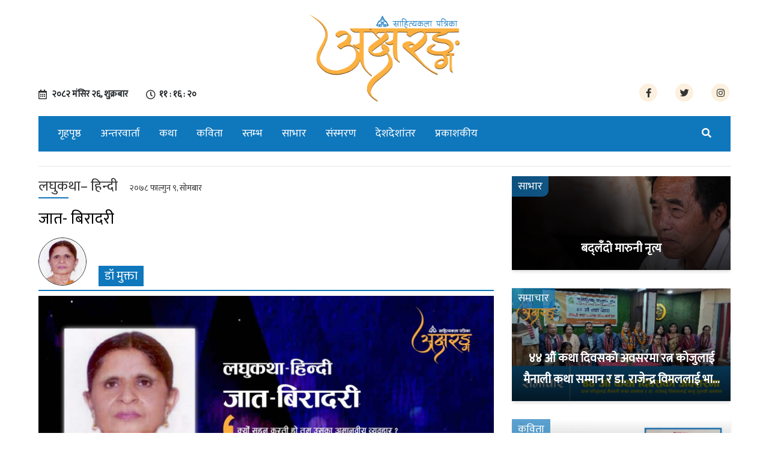

--- FILE ---
content_type: text/html; charset=UTF-8
request_url: https://aksharang.com/2022/02/21/8712/
body_size: 9629
content:


  
<!DOCTYPE html>
<html lang="en">
	<head>
		<title>Aksharang | Literary magazine | Sahityakala Patrika in Nepal</title>
		<meta name="description" content="online Sahitya Kala Portal">
		  <meta name="keywords" content="aksharang, aksharang.com, sahitya kala, nepali news, nepali kabita, kabita, basant chaudhary, binod chaudhary, nepali katha, katha, akshyarang, ">
		<meta charset="utf-8">
		<meta name="viewport" content="width=device-width, initial-scale=1">
		<meta name="google-site-verification" content="9qp6Gmgi_K2iJIzRJqd0l4bcjdhz_4DL4VSI8TH_NZ4" />

		<link rel="stylesheet" href="https://maxcdn.bootstrapcdn.com/bootstrap/4.3.1/css/bootstrap.min.css">
		<link href="https://fonts.googleapis.com/css?family=Mukta&display=swap" rel="stylesheet">
		<link rel="stylesheet" type="text/css" href="https://aksharang.com/wp-content/themes/akshyaram/assets/css/style.css">
<div id="fb-root"></div>
<script async defer crossorigin="anonymous" src="https://connect.facebook.net/en_GB/sdk.js#xfbml=1&version=v5.0&appId=361197191075825&autoLogAppEvents=1"></script>
<script type='text/javascript' src='https://platform-api.sharethis.com/js/sharethis.js#property=5dd91c30576b270012420962&product=inline-share-buttons&cms=sop' async='async'></script>



	  <meta property="og:title" content="जात- बिरादरी">
<meta property="og:type" content="article">
<meta property="og:url" content="https://aksharang.com/2022/02/21/8712/">
<meta property="og:site_name" content="Aksharang" />
<meta property="og:image" content="https://aksharang.com/wp-content/uploads/2022/02/21-FEB-MONDAY_Artboard-54-copy-6.jpg">
<meta property="og:image:type" content="image/png">
<meta property="og:image:width" content="1700">
<meta property="og:image:height" content="811">
<meta property="og:description" content=" ">
<meta property="fb:app_id" content="133791643971092">



<meta name="twitter:card" value="summary_large_image" />
<meta name="twitter:url" value="https://aksharang.com/2022/02/21/8712/" />
<meta name="twitter:title" value="जात- बिरादरी" />
<meta name="twitter:description" value=" " />
<meta name="twitter:image" value="https://aksharang.com/wp-content/uploads/2022/02/21-FEB-MONDAY_Artboard-54-copy-6.jpg" />
<meta name="twitter:site" value="@Aksharang" />
<meta name="twitter:creator" value="@Aksharang" />

<!-- Global site tag (gtag.js) - Google Analytics -->
<script async src="https://www.googletagmanager.com/gtag/js?id=UA-153690107-1"></script>
<script>
  window.dataLayer = window.dataLayer || [];
  function gtag(){dataLayer.push(arguments);}
  gtag('js', new Date());

  gtag('config', 'UA-153690107-1');
</script>

		<!-- Google Tag Manager -->
<script>(function(w,d,s,l,i){w[l]=w[l]||[];w[l].push({'gtm.start':
new Date().getTime(),event:'gtm.js'});var f=d.getElementsByTagName(s)[0],
j=d.createElement(s),dl=l!='dataLayer'?'&l='+l:'';j.async=true;j.src=
'https://www.googletagmanager.com/gtm.js?id='+i+dl;f.parentNode.insertBefore(j,f);
})(window,document,'script','dataLayer','GTM-54DS382');</script>
<!-- End Google Tag Manager -->
		
		
		
		<!-- Facebook Pixel Code -->
<script>
  !function(f,b,e,v,n,t,s)
  {if(f.fbq)return;n=f.fbq=function(){n.callMethod?
  n.callMethod.apply(n,arguments):n.queue.push(arguments)};
  if(!f._fbq)f._fbq=n;n.push=n;n.loaded=!0;n.version='2.0';
  n.queue=[];t=b.createElement(e);t.async=!0;
  t.src=v;s=b.getElementsByTagName(e)[0];
  s.parentNode.insertBefore(t,s)}(window, document,'script',
  'https://connect.facebook.net/en_US/fbevents.js');
  fbq('init', '278514242878033');
  fbq('track', 'PageView');
</script>
<noscript><img height="1" width="1" style="display:none"
  src="https://www.facebook.com/tr?id=278514242878033&ev=PageView&noscript=1"
/></noscript>
<!-- End Facebook Pixel Code -->
	<style id='global-styles-inline-css'>
:root{--wp--preset--aspect-ratio--square: 1;--wp--preset--aspect-ratio--4-3: 4/3;--wp--preset--aspect-ratio--3-4: 3/4;--wp--preset--aspect-ratio--3-2: 3/2;--wp--preset--aspect-ratio--2-3: 2/3;--wp--preset--aspect-ratio--16-9: 16/9;--wp--preset--aspect-ratio--9-16: 9/16;--wp--preset--color--black: #000000;--wp--preset--color--cyan-bluish-gray: #abb8c3;--wp--preset--color--white: #ffffff;--wp--preset--color--pale-pink: #f78da7;--wp--preset--color--vivid-red: #cf2e2e;--wp--preset--color--luminous-vivid-orange: #ff6900;--wp--preset--color--luminous-vivid-amber: #fcb900;--wp--preset--color--light-green-cyan: #7bdcb5;--wp--preset--color--vivid-green-cyan: #00d084;--wp--preset--color--pale-cyan-blue: #8ed1fc;--wp--preset--color--vivid-cyan-blue: #0693e3;--wp--preset--color--vivid-purple: #9b51e0;--wp--preset--color--accent: #e22658;--wp--preset--color--primary: #000000;--wp--preset--color--secondary: #6d6d6d;--wp--preset--color--subtle-background: #dbdbdb;--wp--preset--color--background: #ffffff;--wp--preset--gradient--vivid-cyan-blue-to-vivid-purple: linear-gradient(135deg,rgb(6,147,227) 0%,rgb(155,81,224) 100%);--wp--preset--gradient--light-green-cyan-to-vivid-green-cyan: linear-gradient(135deg,rgb(122,220,180) 0%,rgb(0,208,130) 100%);--wp--preset--gradient--luminous-vivid-amber-to-luminous-vivid-orange: linear-gradient(135deg,rgb(252,185,0) 0%,rgb(255,105,0) 100%);--wp--preset--gradient--luminous-vivid-orange-to-vivid-red: linear-gradient(135deg,rgb(255,105,0) 0%,rgb(207,46,46) 100%);--wp--preset--gradient--very-light-gray-to-cyan-bluish-gray: linear-gradient(135deg,rgb(238,238,238) 0%,rgb(169,184,195) 100%);--wp--preset--gradient--cool-to-warm-spectrum: linear-gradient(135deg,rgb(74,234,220) 0%,rgb(151,120,209) 20%,rgb(207,42,186) 40%,rgb(238,44,130) 60%,rgb(251,105,98) 80%,rgb(254,248,76) 100%);--wp--preset--gradient--blush-light-purple: linear-gradient(135deg,rgb(255,206,236) 0%,rgb(152,150,240) 100%);--wp--preset--gradient--blush-bordeaux: linear-gradient(135deg,rgb(254,205,165) 0%,rgb(254,45,45) 50%,rgb(107,0,62) 100%);--wp--preset--gradient--luminous-dusk: linear-gradient(135deg,rgb(255,203,112) 0%,rgb(199,81,192) 50%,rgb(65,88,208) 100%);--wp--preset--gradient--pale-ocean: linear-gradient(135deg,rgb(255,245,203) 0%,rgb(182,227,212) 50%,rgb(51,167,181) 100%);--wp--preset--gradient--electric-grass: linear-gradient(135deg,rgb(202,248,128) 0%,rgb(113,206,126) 100%);--wp--preset--gradient--midnight: linear-gradient(135deg,rgb(2,3,129) 0%,rgb(40,116,252) 100%);--wp--preset--font-size--small: 18px;--wp--preset--font-size--medium: 20px;--wp--preset--font-size--large: 26.25px;--wp--preset--font-size--x-large: 42px;--wp--preset--font-size--normal: 21px;--wp--preset--font-size--larger: 32px;--wp--preset--spacing--20: 0.44rem;--wp--preset--spacing--30: 0.67rem;--wp--preset--spacing--40: 1rem;--wp--preset--spacing--50: 1.5rem;--wp--preset--spacing--60: 2.25rem;--wp--preset--spacing--70: 3.38rem;--wp--preset--spacing--80: 5.06rem;--wp--preset--shadow--natural: 6px 6px 9px rgba(0, 0, 0, 0.2);--wp--preset--shadow--deep: 12px 12px 50px rgba(0, 0, 0, 0.4);--wp--preset--shadow--sharp: 6px 6px 0px rgba(0, 0, 0, 0.2);--wp--preset--shadow--outlined: 6px 6px 0px -3px rgb(255, 255, 255), 6px 6px rgb(0, 0, 0);--wp--preset--shadow--crisp: 6px 6px 0px rgb(0, 0, 0);}:where(.is-layout-flex){gap: 0.5em;}:where(.is-layout-grid){gap: 0.5em;}body .is-layout-flex{display: flex;}.is-layout-flex{flex-wrap: wrap;align-items: center;}.is-layout-flex > :is(*, div){margin: 0;}body .is-layout-grid{display: grid;}.is-layout-grid > :is(*, div){margin: 0;}:where(.wp-block-columns.is-layout-flex){gap: 2em;}:where(.wp-block-columns.is-layout-grid){gap: 2em;}:where(.wp-block-post-template.is-layout-flex){gap: 1.25em;}:where(.wp-block-post-template.is-layout-grid){gap: 1.25em;}.has-black-color{color: var(--wp--preset--color--black) !important;}.has-cyan-bluish-gray-color{color: var(--wp--preset--color--cyan-bluish-gray) !important;}.has-white-color{color: var(--wp--preset--color--white) !important;}.has-pale-pink-color{color: var(--wp--preset--color--pale-pink) !important;}.has-vivid-red-color{color: var(--wp--preset--color--vivid-red) !important;}.has-luminous-vivid-orange-color{color: var(--wp--preset--color--luminous-vivid-orange) !important;}.has-luminous-vivid-amber-color{color: var(--wp--preset--color--luminous-vivid-amber) !important;}.has-light-green-cyan-color{color: var(--wp--preset--color--light-green-cyan) !important;}.has-vivid-green-cyan-color{color: var(--wp--preset--color--vivid-green-cyan) !important;}.has-pale-cyan-blue-color{color: var(--wp--preset--color--pale-cyan-blue) !important;}.has-vivid-cyan-blue-color{color: var(--wp--preset--color--vivid-cyan-blue) !important;}.has-vivid-purple-color{color: var(--wp--preset--color--vivid-purple) !important;}.has-black-background-color{background-color: var(--wp--preset--color--black) !important;}.has-cyan-bluish-gray-background-color{background-color: var(--wp--preset--color--cyan-bluish-gray) !important;}.has-white-background-color{background-color: var(--wp--preset--color--white) !important;}.has-pale-pink-background-color{background-color: var(--wp--preset--color--pale-pink) !important;}.has-vivid-red-background-color{background-color: var(--wp--preset--color--vivid-red) !important;}.has-luminous-vivid-orange-background-color{background-color: var(--wp--preset--color--luminous-vivid-orange) !important;}.has-luminous-vivid-amber-background-color{background-color: var(--wp--preset--color--luminous-vivid-amber) !important;}.has-light-green-cyan-background-color{background-color: var(--wp--preset--color--light-green-cyan) !important;}.has-vivid-green-cyan-background-color{background-color: var(--wp--preset--color--vivid-green-cyan) !important;}.has-pale-cyan-blue-background-color{background-color: var(--wp--preset--color--pale-cyan-blue) !important;}.has-vivid-cyan-blue-background-color{background-color: var(--wp--preset--color--vivid-cyan-blue) !important;}.has-vivid-purple-background-color{background-color: var(--wp--preset--color--vivid-purple) !important;}.has-black-border-color{border-color: var(--wp--preset--color--black) !important;}.has-cyan-bluish-gray-border-color{border-color: var(--wp--preset--color--cyan-bluish-gray) !important;}.has-white-border-color{border-color: var(--wp--preset--color--white) !important;}.has-pale-pink-border-color{border-color: var(--wp--preset--color--pale-pink) !important;}.has-vivid-red-border-color{border-color: var(--wp--preset--color--vivid-red) !important;}.has-luminous-vivid-orange-border-color{border-color: var(--wp--preset--color--luminous-vivid-orange) !important;}.has-luminous-vivid-amber-border-color{border-color: var(--wp--preset--color--luminous-vivid-amber) !important;}.has-light-green-cyan-border-color{border-color: var(--wp--preset--color--light-green-cyan) !important;}.has-vivid-green-cyan-border-color{border-color: var(--wp--preset--color--vivid-green-cyan) !important;}.has-pale-cyan-blue-border-color{border-color: var(--wp--preset--color--pale-cyan-blue) !important;}.has-vivid-cyan-blue-border-color{border-color: var(--wp--preset--color--vivid-cyan-blue) !important;}.has-vivid-purple-border-color{border-color: var(--wp--preset--color--vivid-purple) !important;}.has-vivid-cyan-blue-to-vivid-purple-gradient-background{background: var(--wp--preset--gradient--vivid-cyan-blue-to-vivid-purple) !important;}.has-light-green-cyan-to-vivid-green-cyan-gradient-background{background: var(--wp--preset--gradient--light-green-cyan-to-vivid-green-cyan) !important;}.has-luminous-vivid-amber-to-luminous-vivid-orange-gradient-background{background: var(--wp--preset--gradient--luminous-vivid-amber-to-luminous-vivid-orange) !important;}.has-luminous-vivid-orange-to-vivid-red-gradient-background{background: var(--wp--preset--gradient--luminous-vivid-orange-to-vivid-red) !important;}.has-very-light-gray-to-cyan-bluish-gray-gradient-background{background: var(--wp--preset--gradient--very-light-gray-to-cyan-bluish-gray) !important;}.has-cool-to-warm-spectrum-gradient-background{background: var(--wp--preset--gradient--cool-to-warm-spectrum) !important;}.has-blush-light-purple-gradient-background{background: var(--wp--preset--gradient--blush-light-purple) !important;}.has-blush-bordeaux-gradient-background{background: var(--wp--preset--gradient--blush-bordeaux) !important;}.has-luminous-dusk-gradient-background{background: var(--wp--preset--gradient--luminous-dusk) !important;}.has-pale-ocean-gradient-background{background: var(--wp--preset--gradient--pale-ocean) !important;}.has-electric-grass-gradient-background{background: var(--wp--preset--gradient--electric-grass) !important;}.has-midnight-gradient-background{background: var(--wp--preset--gradient--midnight) !important;}.has-small-font-size{font-size: var(--wp--preset--font-size--small) !important;}.has-medium-font-size{font-size: var(--wp--preset--font-size--medium) !important;}.has-large-font-size{font-size: var(--wp--preset--font-size--large) !important;}.has-x-large-font-size{font-size: var(--wp--preset--font-size--x-large) !important;}
/*# sourceURL=global-styles-inline-css */
</style>

</head>
	<body >
		<!-- Google Tag Manager (noscript) -->
<noscript><iframe src="https://www.googletagmanager.com/ns.html?id=GTM-54DS382"
height="0" width="0" style="display:none;visibility:hidden"></iframe></noscript>
<!-- End Google Tag Manager (noscript) -->
		<header >
			<!-- <div class="topbar">
					<div class="wrapper">
							<div class="row">
									<div class="col-md-6">
											<ul class="d-flex justify-content-around tobar--lefticon">
													<li><i class="far fa-calendar-alt"></i>
															<iframe scrolling="no" border="0" frameborder="0" marginwidth="0" marginheight="0" allowtransparency="true" src="https://www.ashesh.com.np/linknepali-time.php?dwn=only&font_color=fff&font_size=16&api=9311y4j215" width="185" height="22"></iframe>
													</li>
													<li><i class="far fa-clock"></i>
															<iframe scrolling="no" border="0" frameborder="0" marginwidth="0" marginheight="0" allowtransparency="true" src="https://www.ashesh.com.np/linknepali-time.php?time_only=yes&font_color=fff&aj_time=yes&font_size=16&nst=no&m=1&api=9311y4j284" width="165" height="22"></iframe>
													</li>
											</ul>
									</div>
									<div class="col-md-6">
											<ul class="d-flex justify-content-end">
													<li><a href=""><i class="fab fa-facebook-f"></i></a></li>
													<li><a href=""><i class="fab fa-twitter"></i></a></li>
													<li><a href=""><i class="fab fa-instagram"></i></a></li>
													<li><a href=""><i class="fab fa-youtube"></i></a></li>
											</ul>
									</div>
							</div>
							
					</div>
			</div> -->
			<div class="headbar mt-4 mb-4" style="text-align: -webkit-center;">
				<div class="wrapper">
					<div class="row">
						<div class="col-md-4">
							<div class="header--left">
								<ul class="d-flex justify-content-center tobar--lefticon">
									<li><i class="far fa-calendar-alt"></i>
										<span class="nepali-date-time">
											<span class="main-nepali-date" id="live-date">&#2408;&#2406;&#2414;&#2408; मंसिर &#2408;&#2412;, शुक्रबार</span>
										</span>
									</li>
									<li><i class="far fa-clock"></i>
										
										<span class="nepali-date-time">
											<span class="main-nepali-time" id="live-time"></span>
										</span>
									</li>
								</ul>
							</div>
						</div>
						<div class="col-md-4">
							<div class="logo">
							    								<a href="https://aksharang.com">
									<img src="https://aksharang.com/wp-content/uploads/2019/12/cropped-77262005_835401803585222_4621091481409552384_n-scaled.png" alt="Aksharang" title="Aksharang">
								</a>
															</div>
						</div>
						<div class="col-md-4">
							<div class="header--right">
								<ul class="d-flex justify-content-center tobar--lefticon">
									<li><a href="https://www.facebook.com/aksharangnepal/"><i class="fab fa-facebook-f"></i></a></li>
									<li><a href="https://twitter.com/Aksharang1"><i class="fab fa-twitter"></i></a></li>
									<li><a href="https://www.instagram.com/aksharangnepal/"><i class="fab fa-instagram"></i></a></li>
									
								</ul>
							</div>
						</div>
					</div>
				</div>
			</div>
			<div class="menu mb-4">
				<div class="wrapper">
					<nav class="navbar navbar-expand-sm   navbar-light bg-light">
						<button class="navbar-toggler" type="button" data-toggle="collapse" data-target="#navbarTogglerDemo03" aria-controls="navbarTogglerDemo03" aria-expanded="false" aria-label="Toggle navigation">
						<i class="fas fa-bars" aria-hidden="true"></i>
						</button>
						<div class="collapse navbar-collapse" id="navbarTogglerDemo03">
							<ul id="menu-main-menu" class="navbar-nav mr-auto mt-2 mt-lg-0"><li id="menu-item-129" class="menu-item menu-item-type-post_type menu-item-object-page menu-item-home menu-item-129 nav-item"><a href="https://aksharang.com/" class="nav-link">गृहपृष्ठ</a></li>
<li id="menu-item-132" class="menu-item menu-item-type-taxonomy menu-item-object-category menu-item-132 nav-item"><a href="https://aksharang.com/category/interview/" class="nav-link">अन्तरवार्ता</a></li>
<li id="menu-item-133" class="menu-item menu-item-type-taxonomy menu-item-object-category menu-item-133 nav-item"><a href="https://aksharang.com/category/story/" class="nav-link">कथा</a></li>
<li id="menu-item-130" class="menu-item menu-item-type-taxonomy menu-item-object-category menu-item-130 nav-item"><a href="https://aksharang.com/category/poetry/" class="nav-link">कविता</a></li>
<li id="menu-item-250" class="menu-item menu-item-type-taxonomy menu-item-object-category menu-item-250 nav-item"><a href="https://aksharang.com/category/%e0%a4%b8%e0%a5%8d%e0%a4%a4%e0%a4%ae%e0%a5%8d%e0%a4%ad/" class="nav-link">स्तम्भ</a></li>
<li id="menu-item-249" class="menu-item menu-item-type-taxonomy menu-item-object-category menu-item-249 nav-item"><a href="https://aksharang.com/category/copied/" class="nav-link">साभार</a></li>
<li id="menu-item-138" class="menu-item menu-item-type-taxonomy menu-item-object-category menu-item-138 nav-item"><a href="https://aksharang.com/category/memoirs/" class="nav-link">संस्मरण</a></li>
<li id="menu-item-192" class="menu-item menu-item-type-taxonomy menu-item-object-category menu-item-192 nav-item"><a href="https://aksharang.com/category/country-longitude/" class="nav-link">देशदेशांतर</a></li>
<li id="menu-item-134" class="menu-item menu-item-type-taxonomy menu-item-object-category menu-item-134 nav-item"><a href="https://aksharang.com/category/publisher/" class="nav-link">प्रकाशकीय</a></li>
</ul>

						

						<ul class="navbar--right">
							
							<li class="nav-item dropdown nav--search">
								<a class="nav-link" href="#" id="navbardrop" data-toggle="dropdown">
									<i class="fas fa-search"></i>
								</a>
								<div class="dropdown-menu sm-menu">
									<form class="navbar-form" role="search"  action="/" method="get">
										<div class="input-group">
											<input type="text" class="form-control" placeholder="Search" aria-label="Search" aria-describedby="basic-addon2" name="s" id="search" value="">
											<div class="input-group-append">
												<button type="submit" class="input-group-text" id="basic-addon2"><i class="fas fa-search"></i></button>
											</div>
										</div>
									</form>
								</div>
							</li>
						</ul>
					</div>
					<div class="mobile--search">
						<li class="nav-item dropdown nav--search">
							<a class="nav-link" href="#" id="navbardrop" data-toggle="dropdown">
								<i class="fas fa-search"></i>
							</a>
							<div class="dropdown-menu sm-menu">
								<form class="navbar-form" role="search"  action="/" method="get">
										<div class="input-group">
											<input type="text" class="form-control" placeholder="Search" aria-label="Search" aria-describedby="basic-addon2" name="s" id="search" value="">
											<div class="input-group-append">
												<button type="submit" class="input-group-text" id="basic-addon2"><i class="fas fa-search"></i></button>
											</div>
										</div>
									</form>
							</div>
						</li>
					</div>
				</nav>
			</div>
		</div>
		
			
	</header>
<div class="wrapper" style="display: none;">
<img src="https://aksharang.com/wp-content/uploads/2020/07/107826766_2537565463223069_7731433599031116095_n.jpg" alt="Aksharang" title="Aksharang">
				<div class="mb-3">
				
				</div>
			</div>
		<div class="clearfix">
			
		</div>


<section>
			<div class="wrapper">
				<hr>
				<div class="row">
					<div class="col-md-8">
							
						<div class="single--content">
						    
						    
							<div class="single--content__title">
							    
							      									<h4 class="feature--article__category" style="color:#333;">लघुकथा– हिन्दी<span>&#2408;&#2406;&#2413;&#2414; फाल्गुन &#2415;, सोमबार</span></h4>
																    
								
								<h2  >जात- बिरादरी</h2>
								
																	<style>
								@media(min-width:996px) {
										.sharethis-inline-share-buttons{
											margin-top: -50px;
										}
									}

								</style>
																<div class="author--img">
									<img src="https://aksharang.com/wp-content/uploads/2022/02/dr-mukta.jpg" id="myImg" alt="डॉ मुक्ता" title="डॉ मुक्ता"/>
								</div>
																
								<h1><span style="margin-left:100px;" >डॉ मुक्ता</span></h1>
								
														<div class="clearfix"></div>
							<div  class="sharethis-inline-share-buttons" style="display: inline-block;margin-bottom: 20px;float: right;"></div>
								
							<div class="clearfix"></div>
							</div>
														
							<div class="single--content__image">
								<img width="1800" height="930" src="https://aksharang.com/wp-content/uploads/2022/02/21-FEB-MONDAY_Artboard-54-copy-6.jpg" class="attachment-full size-full wp-post-image" alt="" decoding="async" fetchpriority="high" srcset="https://aksharang.com/wp-content/uploads/2022/02/21-FEB-MONDAY_Artboard-54-copy-6.jpg 1800w, https://aksharang.com/wp-content/uploads/2022/02/21-FEB-MONDAY_Artboard-54-copy-6-300x155.jpg 300w, https://aksharang.com/wp-content/uploads/2022/02/21-FEB-MONDAY_Artboard-54-copy-6-1024x529.jpg 1024w, https://aksharang.com/wp-content/uploads/2022/02/21-FEB-MONDAY_Artboard-54-copy-6-768x397.jpg 768w, https://aksharang.com/wp-content/uploads/2022/02/21-FEB-MONDAY_Artboard-54-copy-6-1536x794.jpg 1536w, https://aksharang.com/wp-content/uploads/2022/02/21-FEB-MONDAY_Artboard-54-copy-6-1200x620.jpg 1200w" sizes="(max-width: 1800px) 100vw, 1800px" />							</div>
														<div class="single--content__article">
								<p style="text-align: justify;">
भोर होते ही सोमा निकल पड़ती है अपने घर से ताकि दूसरों के घरों की गंदगी बुहार सके; उनकी जूठन साफ कर सके। दिन भर काम में व्यस्त रहती है वह, परंतु उसके माथे पर कभी सिकन तक दिखाई नहीं पड़ती ।<br />
&#8211; आज तुम कुछ परेशान से लग रही हो। तबीयत तो ठीक है न ?<br />
&#8211; हां बीबी जी ! मैं ठीक हूं । कल वह फिर दारू पीकर देर रात घर आया था और नशे में उसने बोलना शुरू कर दिया। मैंने उसे सो जाने को कहा, तो उसने लात- घूंसे चलाने शुरू कर दिए । मैं रात भर दर्द से कराहती रही और अपनी तक़दीर को कोसती रही । सुबह उठ कर मैं तो यहां आ गई। पता है, आज तो मैं उसके लिए खाना भी नहीं बना कर आयी ।<br />
&#8211; क्यों सहन करती हो तुम उसका अमानवीय व्यवहार ? जानती नहीं हो कि आजकल घरेलू हिंसा भी जुर्म है । उसकी शिकायत क्यों नहीं कर देती थाने में ? जेल में उसे छठी का दूध याद आ जाएगा ।<br />
&#8211; न बीबी जी न&#8230; ऐसा करने पर जात- बिरादरी के लोग क्या कहेंगे ? हमारे खानदान की तो नाक कट जाएगी । सब थू- थू करेंगे । मरद जात है, कभी मारे हैं, तो कभी प्यार भी करे है । इसका मतलब यह तो नहीं कि हम दुनिया वालों को तमाशा दिखाएं ।<br />
&#8211; इस हक़ीक़त से कोई इन्कार नहीं कर सकता कि औरत को आजीवन पति की प्रताड़ना सहन करनी पड़ती है और उसकी ज़िन्दगी नरक से भी बदतर होती है।</p>
<hr />
<p style="text-align: justify;">डॉ मुक्ता, वरिष्ठ लेखिका, गुरुग्राम, हरियाणा, भारत<br />
<strong><a href="/cdn-cgi/l/email-protection" class="__cf_email__" data-cfemail="88ecfae5fde3fce9bdb9c8efe5e9e1e4a6ebe7e5">[email&#160;protected]</a></strong></p>
							</div>
						</div>
														
							<hr>
							<div class="fb-comments" data-href="https://aksharang.com/2022/02/21/8712/" data-width="100%" data-numposts="5"></div>
						<div class="row">
							<div class="col-sm-6">
								
							</div>
						</div>
					</div>
					<div class="col-md-4">

												<div class="main-section__content">
						     									<h4 class="sub--article__category">साभार</h4>
																<a href="https://aksharang.com/2020/01/31/492/">
							<div class="main-section__image">
								<img width="1273" height="543" src="https://aksharang.com/wp-content/uploads/2020/01/kumar-ale-1-1.jpg" class="attachment-full size-full wp-post-image" alt="" decoding="async" loading="lazy" srcset="https://aksharang.com/wp-content/uploads/2020/01/kumar-ale-1-1.jpg 1273w, https://aksharang.com/wp-content/uploads/2020/01/kumar-ale-1-1-300x128.jpg 300w, https://aksharang.com/wp-content/uploads/2020/01/kumar-ale-1-1-1024x437.jpg 1024w, https://aksharang.com/wp-content/uploads/2020/01/kumar-ale-1-1-768x328.jpg 768w, https://aksharang.com/wp-content/uploads/2020/01/kumar-ale-1-1-1200x512.jpg 1200w" sizes="auto, (max-width: 1273px) 100vw, 1273px" />								<div class="main-section__title">
								    
									<h2>बद्लँदो मारुनी नृत्य</h2>
								</div>
							</div>
							</a>
						</div>


									<div class="main-section__content">
						     									<h4 class="sub--article__category">समाचार</h4>
																<a href="https://aksharang.com/2025/04/02/29491/">
							<div class="main-section__image">
								<img width="1800" height="930" src="https://aksharang.com/wp-content/uploads/2025/04/02-APRIL-2025-01.jpg" class="attachment-full size-full wp-post-image" alt="" decoding="async" loading="lazy" srcset="https://aksharang.com/wp-content/uploads/2025/04/02-APRIL-2025-01.jpg 1800w, https://aksharang.com/wp-content/uploads/2025/04/02-APRIL-2025-01-300x155.jpg 300w, https://aksharang.com/wp-content/uploads/2025/04/02-APRIL-2025-01-1024x529.jpg 1024w, https://aksharang.com/wp-content/uploads/2025/04/02-APRIL-2025-01-768x397.jpg 768w, https://aksharang.com/wp-content/uploads/2025/04/02-APRIL-2025-01-1536x794.jpg 1536w, https://aksharang.com/wp-content/uploads/2025/04/02-APRIL-2025-01-1200x620.jpg 1200w" sizes="auto, (max-width: 1800px) 100vw, 1800px" />								<div class="main-section__title">
								    
									<h2>४४ औं कथा दिवसको अवसरमा रत्न कोजुलाई मैनाली कथा सम्मान र डा. राजेन्द्र विमललाई भानु तुलसी सम्मान</h2>
								</div>
							</div>
							</a>
						</div>


									<div class="main-section__content">
						     									<h4 class="sub--article__category">कविता</h4>
																<a href="https://aksharang.com/2022/07/22/12512/">
							<div class="main-section__image">
								<img width="1800" height="930" src="https://aksharang.com/wp-content/uploads/2022/07/22-JULY-FRIDAY-03.jpg" class="attachment-full size-full wp-post-image" alt="" decoding="async" loading="lazy" srcset="https://aksharang.com/wp-content/uploads/2022/07/22-JULY-FRIDAY-03.jpg 1800w, https://aksharang.com/wp-content/uploads/2022/07/22-JULY-FRIDAY-03-300x155.jpg 300w, https://aksharang.com/wp-content/uploads/2022/07/22-JULY-FRIDAY-03-1024x529.jpg 1024w, https://aksharang.com/wp-content/uploads/2022/07/22-JULY-FRIDAY-03-768x397.jpg 768w, https://aksharang.com/wp-content/uploads/2022/07/22-JULY-FRIDAY-03-1536x794.jpg 1536w, https://aksharang.com/wp-content/uploads/2022/07/22-JULY-FRIDAY-03-1200x620.jpg 1200w" sizes="auto, (max-width: 1800px) 100vw, 1800px" />								<div class="main-section__title">
								    
									<h2>सौन्दर्य</h2>
								</div>
							</div>
							</a>
						</div>


									<div class="main-section__content">
						     									<h4 class="sub--article__category">समाचार</h4>
																<a href="https://aksharang.com/2022/12/13/15471/">
							<div class="main-section__image">
								<img width="1800" height="930" src="https://aksharang.com/wp-content/uploads/2022/12/13-TUESDAY-03.jpg" class="attachment-full size-full wp-post-image" alt="" decoding="async" loading="lazy" srcset="https://aksharang.com/wp-content/uploads/2022/12/13-TUESDAY-03.jpg 1800w, https://aksharang.com/wp-content/uploads/2022/12/13-TUESDAY-03-300x155.jpg 300w, https://aksharang.com/wp-content/uploads/2022/12/13-TUESDAY-03-1024x529.jpg 1024w, https://aksharang.com/wp-content/uploads/2022/12/13-TUESDAY-03-768x397.jpg 768w, https://aksharang.com/wp-content/uploads/2022/12/13-TUESDAY-03-1536x794.jpg 1536w, https://aksharang.com/wp-content/uploads/2022/12/13-TUESDAY-03-1200x620.jpg 1200w" sizes="auto, (max-width: 1800px) 100vw, 1800px" />								<div class="main-section__title">
								    
									<h2>बुढाथोकीको आत्मकथा ‘पसिनाले भिजेको जिन्दगी’ लोकार्पण</h2>
								</div>
							</div>
							</a>
						</div>


			
					</div>
				</div>
			</div>
		</section>




<footer>
		<div class="wrapper">
			<div class="footer--top">
				<div class="row">
				<div class="col-md-4">
					<div class="footer--box">
						<div class="footer--logo">
							<img src="https://aksharang.com/wp-content/uploads/2019/12/cropped-77262005_835401803585222_4621091481409552384_n-scaled.png" alt="" title="">
						</div>
						<div class="footer--text">
							<h2>प्रकाशक</h2>
							<p>
							श्री लूनकरणदास–गङ्गादेवी चौधरी साहित्यकला मन्दिर थापाथली, काठमाडौँ, नेपाल</p>
							<p>फोन : ०१ ४२२१२६०</p>
							<p>इमेल : <a href="/cdn-cgi/l/email-protection" class="__cf_email__" data-cfemail="c9a8a2baa1a8bba8a7aea7acb9a8a589aea4a8a0a5e7aaa6a4">[email&#160;protected]</a></p>
							<p>
								यस पत्रिकामा प्रकाशित लेख–रचनाहरूमा अभिव्यक्त विचारप्रतिको जवाफदेहिता सम्बन्धित लेखककै  हुनेछ । यस पत्रिकामा प्रकाशित सामग्रीहरूको प्रतिलिपिअधिकार प्रकाशकमा रहने छ र यसमा प्रकाशित रचनाहरूको 	पारिश्रमिक दिइने छैन ।
							</p>
						</div>
					</div>
				</div>
				<div class="col-md-4">
					<div class="footer--box">
						<div class="footer--text">
							<h2>हाम्रो टिम</h2>

							<h4>सल्लाहकार</h4>
							<p>हरिहर शर्मा</p>

							<h4>प्रधान सम्पादक</h4>
							<p>डा. विष्णुविभु घिमिरे</p>

							<h4>कार्यकारी सम्पादक</h4>
							<p>रमण घिमिरे</p>

							<h4>सम्पादक</h4>
							<p>राजेन्द्र शलभ</p>
							<p>डा. श्वेता दीप्ति</p>
							
							<h4>उप–सम्पादक</h4>
							<p>
								रञ्जना निरौला
							</p>

							<h4>व्यवस्थापक</h4>
							<p>श्रीपा श्रेष्ठ</p>
							<p>राजकुमार अधिकारी</p>
						</div>
					</div>
				</div>
				<div class="col-md-4">
					<div class="footer--box">
						<div class="footer--text">
							<h2>Quick Links</h2>
							<ul id="menu-main-menu-1" class="navbar-nav mr-auto mt-2 mt-lg-0"><li class="menu-item menu-item-type-post_type menu-item-object-page menu-item-home menu-item-129 nav-item"><a href="https://aksharang.com/" class="nav-link">गृहपृष्ठ</a></li>
<li class="menu-item menu-item-type-taxonomy menu-item-object-category menu-item-132 nav-item"><a href="https://aksharang.com/category/interview/" class="nav-link">अन्तरवार्ता</a></li>
<li class="menu-item menu-item-type-taxonomy menu-item-object-category menu-item-133 nav-item"><a href="https://aksharang.com/category/story/" class="nav-link">कथा</a></li>
<li class="menu-item menu-item-type-taxonomy menu-item-object-category menu-item-130 nav-item"><a href="https://aksharang.com/category/poetry/" class="nav-link">कविता</a></li>
<li class="menu-item menu-item-type-taxonomy menu-item-object-category menu-item-250 nav-item"><a href="https://aksharang.com/category/%e0%a4%b8%e0%a5%8d%e0%a4%a4%e0%a4%ae%e0%a5%8d%e0%a4%ad/" class="nav-link">स्तम्भ</a></li>
<li class="menu-item menu-item-type-taxonomy menu-item-object-category menu-item-249 nav-item"><a href="https://aksharang.com/category/copied/" class="nav-link">साभार</a></li>
<li class="menu-item menu-item-type-taxonomy menu-item-object-category menu-item-138 nav-item"><a href="https://aksharang.com/category/memoirs/" class="nav-link">संस्मरण</a></li>
<li class="menu-item menu-item-type-taxonomy menu-item-object-category menu-item-192 nav-item"><a href="https://aksharang.com/category/country-longitude/" class="nav-link">देशदेशांतर</a></li>
<li class="menu-item menu-item-type-taxonomy menu-item-object-category menu-item-134 nav-item"><a href="https://aksharang.com/category/publisher/" class="nav-link">प्रकाशकीय</a></li>
</ul>						</div>
					</div>
				</div>
			</div>
			</div>
		</div>

			<div class="footer--bottom">
				<div class="wrapper">
					<p>Develop By <a href="https://preetitounicode.com/">Creative Ideas</a></p>
				</div>
			</div>
	</footer>
<div class="author--img__large">
	<div id="myModal" class="modal">
  <span class="close">&times;</span>
  <img class="modal-content" id="img01">
  <div id="caption"></div>
</div>
</div>
	<script data-cfasync="false" src="/cdn-cgi/scripts/5c5dd728/cloudflare-static/email-decode.min.js"></script><script src="https://www.setopati.com/js/preeti.js"></script>
	<script src="https://ajax.googleapis.com/ajax/libs/jquery/3.4.1/jquery.min.js"></script>
	<script src="https://cdnjs.cloudflare.com/ajax/libs/popper.js/1.14.7/umd/popper.min.js"></script>
	<script src="https://maxcdn.bootstrapcdn.com/bootstrap/4.3.1/js/bootstrap.min.js"></script>
	<script src="https://kit.fontawesome.com/19131c6c4b.js"></script>
	<script src="https://aksharang.com/wp-content/themes/akshyaram/assets/js/nepalitime.js"></script>
<script>
     var ppp = 3; // Post per page
    var pageNumber = 2;
    var total = jQuery('#totalpages').val();
    jQuery("#more_posts").on("click", function ($) { // When btn is pressed.
        jQuery("#more_posts").attr("disabled", true); // Disable the button, temp.
        jQuery("#more_posts").html("Loading...");
        pageNumber++;
        var str = '&pageNumber=' + pageNumber + '&ppp=' + ppp + '&action=more_post_ajax';
        jQuery.ajax({
            type: "POST",
            dataType: "html",
            url: the_ajax_script.ajaxurl,
            data: str,
            success: function (data) {
                var $data = jQuery(data);
                if ($data.length) {
                    jQuery("#ajax-posts").append($data);
                    jQuery("#more_posts").attr("disabled", false);
                    jQuery("#more_posts").html("Load More");
                } else {
                    jQuery("#more_posts").attr("disabled", true);
                    jQuery("#more_posts").html("Load More");
                }                
                if (total < pageNumber) {
                    jQuery("#more_posts").hide();
                }
            },
            error: function (jqXHR, textStatus, errorThrown) {
                $loader.html(jqXHR + " :: " + textStatus + " :: " + errorThrown);
            }
  
        });
        return false;
    });
</script>

<script>
// Get the modal
var modal = document.getElementById("myModal");

// Get the image and insert it inside the modal - use its "alt" text as a caption
var img = document.getElementById("myImg");
var modalImg = document.getElementById("img01");
var captionText = document.getElementById("caption");
img.onclick = function(){
  modal.style.display = "block";
  modalImg.src = this.src;
  captionText.innerHTML = this.alt;
}

// Get the <span> element that closes the modal
var span = document.getElementsByClassName("close")[0];

// When the user clicks on <span> (x), close the modal
span.onclick = function() { 
  modal.style.display = "none";
}
</script>
		<script type="speculationrules">
{"prefetch":[{"source":"document","where":{"and":[{"href_matches":"/*"},{"not":{"href_matches":["/wp-*.php","/wp-admin/*","/wp-content/uploads/*","/wp-content/*","/wp-content/plugins/*","/wp-content/themes/akshyaram/*","/*\\?(.+)"]}},{"not":{"selector_matches":"a[rel~=\"nofollow\"]"}},{"not":{"selector_matches":".no-prefetch, .no-prefetch a"}}]},"eagerness":"conservative"}]}
</script>
	<script>
	/(trident|msie)/i.test(navigator.userAgent)&&document.getElementById&&window.addEventListener&&window.addEventListener("hashchange",function(){var t,e=location.hash.substring(1);/^[A-z0-9_-]+$/.test(e)&&(t=document.getElementById(e))&&(/^(?:a|select|input|button|textarea)$/i.test(t.tagName)||(t.tabIndex=-1),t.focus())},!1);
	</script>
		<script defer src="https://static.cloudflareinsights.com/beacon.min.js/vcd15cbe7772f49c399c6a5babf22c1241717689176015" integrity="sha512-ZpsOmlRQV6y907TI0dKBHq9Md29nnaEIPlkf84rnaERnq6zvWvPUqr2ft8M1aS28oN72PdrCzSjY4U6VaAw1EQ==" data-cf-beacon='{"version":"2024.11.0","token":"deaf63a362514234bd8ccdb0d8383594","r":1,"server_timing":{"name":{"cfCacheStatus":true,"cfEdge":true,"cfExtPri":true,"cfL4":true,"cfOrigin":true,"cfSpeedBrain":true},"location_startswith":null}}' crossorigin="anonymous"></script>
</body>
</html>

<!-- Page cached by LiteSpeed Cache 7.6.2 on 2025-12-12 17:01:14 -->

--- FILE ---
content_type: text/css
request_url: https://aksharang.com/wp-content/themes/akshyaram/assets/css/style.css
body_size: 1970
content:
html, body {
    font-family: 'Mukta', sans-serif;
    font-size: 16px;
    font-weight: 800;
}

body {
    background-color: #fff;
}

.wrapper {
    width: 90%;
    margin: 0 auto;
}

a {
    color: #333 !important;
}

a:hover {
    text-decoration: none;
    color: #4d4a4a;
}

ul {
    margin: 0px;
    padding: 0px;
    list-style: none;
}

img {
    width: auto;
    max-width: 100%;
    height: auto;
}

p.line--camp2 {
    display: -webkit-box;
    -webkit-line-clamp: 2;
    -webkit-box-orient: vertical;
    overflow: hidden;
    text-align: justify;
}

iframe, iframe html {
    font-weight: 600;
}

.topbar {
    background-color: #0f77bc;
    padding: 10px 0px;
}

.topbar ul li {
    position: relative;
}

.header--left .tobar--lefticon i {
    color: #333;
    position: absolute;
    left: 0px;
    top: 4px;
}

.topbar ul li a {
    color: #FFF;
    padding: 0px 15px;
    font-size: 20px;
}

.headbar .headbar--left ul li iframe body {
    font-weight: 800;
}

.headbar .logo {
    width: 250px;
}

nav.navbar {
    background-color: #0f77bc !important;
}

.nav--search {
    position: relative;
}

.nav--search .dropdown-menu {
    position: absolute;
    top: 39px;
    left: -186px;
    z-index: 1000;
    float: left;
    min-width: 250px;
    padding: 0;
    margin: 0.125rem 0 0;
    font-size: 1rem;
    color: #212529;
    text-align: left;
    list-style: none;
    background-color: none;
    background-clip: padding-box;
    border: none;
    border-radius: 0rem;
}

.nav--search .form-control {
    border-radius: 0;
}

.nav--search .input-group-text {
    border-radius: 0;
}

.nav--search .nav-link {
    color: #FFF !important;
}

.navbar-light .navbar-nav .nav-link {
        color: #FFF !important;
    font-weight: 100;
    font-size: 18px;
}

.mobile--search li {
    list-style: none;
}

.mobile--search {
    position: absolute;
    top: 6px;
    right: 16px;
}

.navbar-form i{
	color:#FFF;
}

.header--left ul li {
    position: relative;
    padding-right: 30px;
}

.header--left .nepali-date-time {
    margin-left: 22px;
    font-weight: 600;
    font-size: 15px;
}

.header--right ul li {
    margin-left: 30px;
    height: 30px;
    width: 30px;
    background: #f2c27d40;
    border-radius: 100%;
    line-height: 34px;
    font-size: 15px;
	text-align: center;
}

.header--right ul li a {
}

/*feature section css*/
.feature--section .feature--article {
    position: relative;
    display: flex;
    justify-content: center;
    box-shadow: 0 0 1px #989898;
    padding: 20px;
    background-color: #FFF;
}

.feature--section .feature--article .feature--article__img {
    position: relative;
    display: flex;
    justify-content: center;
}

.feature--section .feature--article .feature--article__img:after {
    background: rgba(0, 0, 0, 0.5);
    background: -webkit-linear-gradient(top, rgba(0, 0, 0, 0), rgba(0, 0, 0, 0.8));
    background: -o-linear-gradient(top, rgba(0, 0, 0, 0), rgba(0, 0, 0, 0.8));
    background: -moz-linear-gradient(top, rgba(0, 0, 0, 0), rgba(0, 0, 0, 0.8));
    background: linear-gradient(to bottom, rgba(0, 0, 0, 0), rgba(0, 0, 0, 0.8));
    position: absolute;
    content: "";
    top: 0;
    left: 0;
    width: 100%;
    height: 100%;
    display: block;
}

.feature--section .feature--article .feature--article__img img {
    width: 100%;
}



.feature--section .feature--article .feature--article__title h2 {
    color: #ffb142;
    font-weight: 800;
        font-size: 28px;
}

.feature--section .feature--article .feature--article__title h2 span {
    color: #FFF;
    font-weight: 200;
    font-size: 20px;
    margin-left: 15px;
}



.feature--section .feature--article .feature--article__content p {
    color: #FFF;
    font-size: 22px;
    font-weight: 500;
    line-height: 32px;
}

.feature--article__col{
	position: absolute;
    text-align: center;
    bottom: 0px;
    z-index: 99;
    padding: 0px 20px;
}

h4.feature--article__category{
    color: #FFF;
    font-size: 24px;
    font-weight: 500;
    line-height: 35px;
    position: relative;
    display: inline-block;
    margin-bottom: 15px;
}
h4.feature--article__category span{
	    font-size: 14px;
    margin-left: 20px;
}
h4.feature--article__category:after{
    position: absolute;
    content: "";
    height: 2px;
    width: 50px;
    background-color: #0f77bc;
    bottom: 0px;
    left: 0px;
}

h4.sub--article__category{
    color: #FFF;
    font-size: 18px;
    font-weight: 500;
    line-height: 30px;
    position: absolute;
    display: inline-block;
    margin-bottom: 15px;
    top: 0px;
    z-index: 99;
    left: 0px;
    background: rgba(15, 119, 188, 0.68);
    padding: 2px 10px;
    border-bottom-right-radius: 10px;
}

/*main section css*/
.main-section__content {
    margin-bottom: 30px;
    box-shadow: 0 4px 6px -1px rgba(0, 0, 0, .1), 0 2px 4px -1px rgba(0, 0, 0, .06) !important;
    position: relative;
}

.main-section__content .main-section__image {
    position: relative;
}

.main-section__content .main-section__image:after {
    background: rgba(0, 0, 0, 0.5);
    background: -webkit-linear-gradient(top, rgba(0, 0, 0, 0), rgba(0, 0, 0, 0.8));
    background: -o-linear-gradient(top, rgba(0, 0, 0, 0), rgba(0, 0, 0, 0.8));
    background: -moz-linear-gradient(top, rgba(0, 0, 0, 0), rgba(0, 0, 0, 0.8));
    background: linear-gradient(to bottom, rgba(0, 0, 0, 0), rgba(0, 0, 0, 0.8));
    position: absolute;
    content: "";
    top: 0;
    left: 0;
    width: 100%;
    height: 100%;
    display: block;
}

.main-section__content .main-section__image .main-section__title {
    position: absolute;
    width: 100%;
    text-align: center;
    bottom: 0px;
    z-index: 999;
    padding:10px;
    
}

.main-section__content .main-section__image .main-section__title h2 {
    color: #FFF;
    font-size: 20px;
    line-height: 35px;
    font-weight: 800;
    display: -webkit-box;
    -webkit-line-clamp: 2;
    -webkit-box-orient: vertical;
    overflow: hidden;
}


.single--content__title .author--img{
	    width: 80px;
    height: 80px;
    display: inline-block;
    overflow: hidden;
    border: 1px solid;
    border-radius: 100%;
    margin-bottom: -54px;
    margin-top: 10px;
}
.single--content__title .author--img:hover{
	cursor: pointer;
}
.single--content__title h2 {
    color: #000000;
    font-size: 26px;
    margin-bottom: 0px;    
    line-height: 40px;
}
.single--content__title h1{
    position: relative;
	    z-index: -1;
}

.single--content__category h2{
    
    
}

.single--content__title h1 span {
    font-size: 20px;
    font-weight: 500;
    line-height: 50px;
    background: #0f77bc;
    color: #FFF;
    padding: 0px 10px;
    margin-top: 10px;
    position: relative;
}

.single--content__title h1:after{
        content: "";
    position: absolute;
    width: 100%;
    height: 2px;
    left: 0px;
    background-color: #0f77bc;
    bottom: 0px;
}

.single--content img{
    margin-bottom: 20px;
}

.single--content__image {
    margin-bottom: 20px;
}

.single--content__article strong {
    font-weight: 600;
    font-size: 22px;
    text-align: justify;
    color: #2a2929;
    line-height: 35px;
}

.single--content__article p {
    font-size: 20px;
    font-weight: 500;
    line-height: 35px;
    text-align: justify;
}

.single--content__article h6 {
    font-size: 20px;
    font-weight: 800;
    line-height: 35px;
}

.single--content__article img.size-medium{
	    display: inline-block;
    float: left;
    padding-right: 25px;
}

@media(min-width:1336px) {
    .wrapper {
        width: 1200px;
    }

}

@media(min-width:996px) {
    
	.feature--article__col{
	left: 0px;
    top: 50%;
    transform: translate(0%, -50%);
    width: 550px;
		bottom: inherit;
}
}


@media(max-width:768px) {
    .navbar--right {
        display: none;
    }

    .header--left {
        margin-bottom: 20px;
    }

    .headbar  .logo {
        margin-bottom: 20px;
    }

    .navbar-light .navbar-toggler {
        color: rgb(255, 255, 255);
        border-color: rgb(255, 255, 255);
    }

}

@media(min-width:768px) {
    .mobile--search {
        display: none;
    }

    .header--left {
        position: absolute;
        bottom: 0px;
    }

    .header--right {
        position: absolute;
        bottom: 0px;
        right: 17px;
    }

}

@media (min-width: 576px){
.navbar-expand-sm .navbar-nav .nav-link {
    padding-right: 1rem;
    padding-left: 1rem;
}
}

@media (max-width: 576px){

.feature--article__content{
    display:none;
}
.feature--section .feature--article .feature--article__title {
    bottom: 0px;
}
.feature--section .feature--article{
    padding:4px;
}
.feature--section .feature--article .feature--article__title h2 {
    font-size: 22px;
}
}
footer {
    background-color: rgba(84, 103, 131, 0.30196078431372547);
   padding-top: 20px;
}

.footer--box {
    /*-webkit-box-shadow: 0px 0px 9px -3px rgba(0, 0, 0, 0.75);
    -moz-box-shadow: 0px 0px 9px -3px rgba(0, 0, 0, 0.75);
    box-shadow: 0px 0px 9px -3px rgba(0, 0, 0, 0.75);
    background-color: #FFF;*/
    padding: 20px;
}

.footer--text{
        margin-top: 15px;
}

.footer--text h2{
font-size: 20px;
    font-weight: 600;
    line-height: 35px;
    text-decoration: underline;
}

.footer--text h4{
font-size: 18px;
    font-weight: 600;
    line-height: 30px;
}

.footer--text p{
    font-size: 18px;
    font-weight: 500;
    line-height: 30px;
    text-align: justify;
    margin-bottom: 5px;
}

.footer--bottom{
background-color: #0f77bc;
text-align: center;
}

.footer--bottom p{
    padding: 10px 0px;
    color: #FFF;
    font-size: 18px;
    font-weight: 500;
}

.footer--bottom p a{
	color: #000000;
	}


.author--img__large .modal {
  display: none; /* Hidden by default */
  position: fixed; /* Stay in place */
  z-index: 1; /* Sit on top */
  padding-top: 100px; /* Location of the box */
  left: 0;
  top: 0;
  width: 100%; /* Full width */
  height: 100%; /* Full height */
  overflow: auto; /* Enable scroll if needed */
  background-color: rgb(0,0,0); /* Fallback color */
  background-color: rgba(0,0,0,0.9); /* Black w/ opacity */
}

/* Modal Content (image) */
.author--img__large .modal-content {
  margin: auto;
  display: block;
  width: 80%;
  max-width: 700px;
}

/* Caption of Modal Image */
.author--img__large #caption {
  margin: auto;
  display: block;
  width: 80%;
  max-width: 700px;
  text-align: center;
  color: #ccc;
  padding: 10px 0;
  height: 150px;
}

/* Add Animation */
.author--img__large .modal-content, #caption {  
  -webkit-animation-name: zoom;
  -webkit-animation-duration: 0.6s;
  animation-name: zoom;
  animation-duration: 0.6s;
}

@-webkit-keyframes zoom {
  from {-webkit-transform:scale(0)} 
  to {-webkit-transform:scale(1)}
}

@keyframes zoom {
  from {-webkit-transform:scale(0);transform:scale(0)} 
  to {-webkit-transform:scale(1);transform:scale(1)}
}

/* The Close Button */
.author--img__large .close {
  position: absolute;
  top: 15px;
  right: 35px;
  color: #FFF;
  font-size: 40px;
  font-weight: bold;
  -webkit-transition: 0.3s;
  -o-transition: 0.3s;
  transition: 0.3s;
}

.author--img__large .close:hover,
.close:focus {
  color: #bbb;
  text-decoration: none;
  cursor: pointer;
}

.author--img__large{
	    z-index: 999999;
    position: fixed;
}

/* 100% Image Width on Smaller Screens */
@media only screen and (max-width: 700px){
  .author--img__large .modal-content {
    width: 100%;
  }
}


.pagination{
	margin-bottom: 30px;
  text-align: center;
    display: block !important;
}

.pagination a, .pagination span{
      border: 1px solid;
    padding: 0px 10px;
}
.pagination a{
  border-color: #0f77bc;
}
.pagination span{
  border-color: #fcb040;
}

--- FILE ---
content_type: application/javascript
request_url: https://aksharang.com/wp-content/themes/akshyaram/assets/js/nepalitime.js
body_size: -78
content:
var nums = {
  0: '०',
  1: '१',
  2: '२',
  3: '३',
  4: '४',
  5: '५',
  6: '६',
  7: '७',
  8: '८',
  9: '९'
};

function startTime() {
  var today = new Date();
  var h = today.getHours();
  var m = today.getMinutes();
  var s = today.getSeconds();
  m = checkTime(m);
  s = checkTime(s);
  h = convertToNepali(h);
  m = convertToNepali(m);
  s = convertToNepali(s);
  document.getElementById('live-time').innerHTML =
    h + " : " + m + " : " + s;
  var t = setTimeout(startTime, 500);
}

function checkTime(i) {
  if (i < 10) {
    i = "0" + i
  }
  ;  // add zero in front of numbers < 10
  return i;
}

function convertToNepali(strNum) {

  var arrNumNe = strNum.toString().split('').map(function (ch) {
    if (ch === '.' || ch === ',') {
      return ch;
    }
    return nums[Number(ch)];
  });
  return arrNumNe.join('');
}


document.addEventListener('DOMContentLoaded', function() {
  startTime();
});